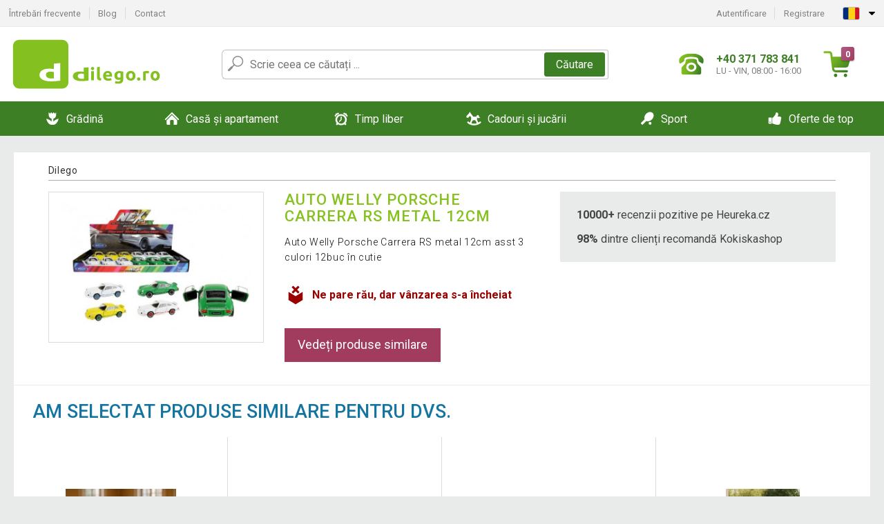

--- FILE ---
content_type: text/html; charset=UTF-8
request_url: https://www.dilego.ro/auto-welly-porsche-carrera-rs-metal-12cm-P67158/
body_size: 12166
content:
<!DOCTYPE html>
<html lang="ro" prefix="og: http://ogp.me/ns#">
<head>

    <meta http-equiv="content-type" content="text/html; charset=utf-8">
    <meta name="viewport" content="width=device-width,initial-scale=1.0"/>

    <title>Dilego.ro - centrul meu de cumpărături pe internet</title>

    <link rel="preconnect" href="https://www.googletagmanager.com">
    <link rel="preconnect" href="https://fonts.gstatic.com">
    
        <script type="text/javascript">
            WebFontConfig = {
                google: {families: ['Roboto:ital,wght@0,300;0,400;0,500;0,700;1,300;1,400;1,500;1,700&display=swap']}
            };
            (function () {
                var wf = document.createElement('script');
                wf.src = 'https://ajax.googleapis.com/ajax/libs/webfont/1.6.26/webfont.js';
                wf.type = 'text/javascript';
                wf.async = 'true';
                var s = document.getElementsByTagName('script')[0];
                s.parentNode.insertBefore(wf, s);
            })();
        </script>
    

    
    
        
            <meta name="robots" content="index, follow"/>
        
    
    
        <meta name="description" content="Centru comercial pe internet cu o gamă largă de produse pentru sport,outdoor, grădină și locuințe. Produse de calitate la un preț rezonabil." />
    
        <meta name="keywords" content="mobilier de grădină, biliard, fotbal, corturi de grădină, fitness, poker, sport, unelte" /> 
    
    <!-- css -->
    <link type="text/css" rel="stylesheet" href="https://www.dilego.ro/public/cache/style.min_20250915093314.css" />

    


    <!-- Google Tag Manager -->

    <script>
        //Pro případ, že nějaká třetí straan umí ukládat data pouze do dataLayer, ale my chceme mít data i v gtmDataLayer
        window.dataLayer = window.dataLayer || [];
        window.gtmDataLayer = window.gtmDataLayer || [];

        // Předtím než vložíte data do dataLayer, přidejte je i do gtmDataLayer
        const originalPush = window.dataLayer.push;
        window.dataLayer.push = function() {

            // Push dat do dataLayer
            originalPush.apply(window.dataLayer, arguments);

            // Push stejných dat do gtmDataLayer
            window.gtmDataLayer.push.apply(window.gtmDataLayer, arguments);
        };
    </script>



    <script>
    (function (w, d, s, l, i) {
    w[l] = w[l] || [];
    w[l].push({'gtm.start':
                        new Date().getTime(), event: 'gtm.js'});
            var f = d.getElementsByTagName(s)[0],
                    j = d.createElement(s), dl = l != 'dataLayer' ? '&l=' + l : '';
            j.async = true;
            j.src =
                    'https://www.googletagmanager.com/gtm.js?id=' + i + dl;
            f.parentNode.insertBefore(j, f);
        })(window, document, 'script', 'gtmDataLayer', 'GTM-WHG7D96');

    </script>

<!-- End Google Tag Manager -->    
    
        <link rel="apple-touch-icon" sizes="180x180"
          href="https://www.dilego.ro/public/favicon/apple-touch-icon.png"/>
    <link rel="icon" type="image/png" sizes="32x32"
          href="https://www.dilego.ro/public/favicon/favicon-32x32.png"/>
    <link rel="icon" type="image/png" sizes="16x16"
          href="https://www.dilego.ro/public/favicon/favicon-16x16.png"/>
    <link rel="manifest" href="https://www.dilego.ro/public/favicon/site.webmanifest"/>
    <link rel="shortcut icon" href="https://www.dilego.ro/public/favicon/favicon.ico"/>
    <meta name="msapplication-TileColor" content="#da532c"/>
    <meta name="msapplication-config" content="https://www.dilego.ro/public/favicon/browserconfig.xml"/>
    <meta name="theme-color" content="#ffffff"/>


    </head>

<body >

    <div id="main-container" data-txt-currency="RON" data-txt-pcs="buc." data-base-url="https://www.dilego.ro/auto-welly-porsche-carrera-rs-metal-12cm-P67158/"
         data-is-bot="0">
        <div class="wrapp">

        </div>
    </div>



    
<div class="header__overlay"></div>




<header class="header ">
        
<div class="top-bar__wrapper">
    <div class="top-bar">
        <div class="top-bar__section--left">
                        
                <nav class="top-bar__menu-box">
    <a class="top-bar__menu-link" href="https://www.dilego.ro/intrebari-si-raspunsuri-frecvente/">Întrebări frecvente</a>
    <a class="top-bar__menu-link" href="https://www.dilego.ro/blog/">Blog</a>
        <a class="top-bar__menu-link" href="https://www.dilego.ro/contact/">Contact </a>
</nav>            
        </div>
        <div class="top-bar__section--right">
            
                <div class="top-bar__user-box" id="snippet-front-login-head">
                    <nav class="top-bar__menu-box">
                <a class="top-bar__menu-link" href="https://www.dilego.ro/autentificare/">Autentificare</a>
                <a class="top-bar__menu-link" href="https://www.dilego.ro/inregistrare/">Registrare</a>
            </nav>
            </div>

                        
                


            
    <div class="top-bar__lang-box top-dropdown__box noselect">
        <div class="top-dropdown__background-shadow"></div>
                <div class="top-dropdown__btn">
            <div class="top-dropdown__icon-box top-dropdown__icon-box--lang">
                <img class="top-dropdown__icon top-dropdown__icon--lang"  src="https://www.dilego.ro/public/images/template-images/lang-flags/ro.svg"/>
            </div>
            <div class="top-dropdown__arrow-box">
                <img class="top-dropdown__arrow" src="https://www.dilego.ro/public/images/template-images/top-bar/top-dropdown__arrow.svg">
            </div>
        </div>
                <div class="top-dropdown__content top-dropdown__content--right">
                                                                                                                                                                <a class="top-dropdown__item" href="https://www.dilego.cz">
                        <div class="top-dropdown__icon-box top-dropdown__icon-box--lang">
                            <img class="top-dropdown__icon top-dropdown__icon--lang"    src="https://www.dilego.ro/public/images/template-images/lang-flags/cz.svg"/>
                        </div>
                        <div class="top-dropdown__label">dilego<strong>.cz</strong></div>
                    </a>
                                                                <a class="top-dropdown__item" href="https://www.dilego.sk">
                        <div class="top-dropdown__icon-box top-dropdown__icon-box--lang">
                            <img class="top-dropdown__icon top-dropdown__icon--lang"    src="https://www.dilego.ro/public/images/template-images/lang-flags/sk.svg"/>
                        </div>
                        <div class="top-dropdown__label">dilego<strong>.sk</strong></div>
                    </a>
                                                                <a class="top-dropdown__item" href="https://www.dilego.pl">
                        <div class="top-dropdown__icon-box top-dropdown__icon-box--lang">
                            <img class="top-dropdown__icon top-dropdown__icon--lang"    src="https://www.dilego.ro/public/images/template-images/lang-flags/pl.svg"/>
                        </div>
                        <div class="top-dropdown__label">dilego<strong>.pl</strong></div>
                    </a>
                                                                <a class="top-dropdown__item" href="https://www.idilego.hu">
                        <div class="top-dropdown__icon-box top-dropdown__icon-box--lang">
                            <img class="top-dropdown__icon top-dropdown__icon--lang"    src="https://www.dilego.ro/public/images/template-images/lang-flags/hu.svg"/>
                        </div>
                        <div class="top-dropdown__label">iDilego<strong>.hu</strong></div>
                    </a>
                                                                                                                                                                                                                                                                                                                                                        </div>
    </div>
            
        </div>
    </div>
</div>    
    <div class="header__main-wrapper">

                <div class="header__logo-wrapper">
            <a href="https://www.dilego.ro/"><img alt="Dilego.ro"
                                                       src="https://www.dilego.ro/public/images/template-images/header/main-logo.svg?v=2"></a>
        </div>
        
                
            <div class="header-search">        
    <form class="header-search__input-container" method="get" action="https://www.dilego.ro/cautare/">
        <input id="main-search-inputfield" name="search" autocomplete="off" data-type="3"  class="header-search__input" placeholder="Scrie ceea ce căutați ..." type="text" data-url="https://www.dilego.ro/frontend/products/front-autocomplete/suggest/" /> 
        <div class="header-search__reset-btn-wrapper">
            <div class="header-search__reset-btn">
                <img src="https://www.dilego.ro/public/images/template-images/global/white-cross.svg">
            </div>
        </div>
        <div class="header-search__search-btn-wrapper">
            <button class="header-search__search-btn">Căutare</button>
        </div>
        <img class="header-search__search-icon" src="https://www.dilego.ro/public/images/template-images/header/search-icon.svg">
        <div class="header-search__spinner-wrapper">
            <div class="header-search__spinner">
            </div>
        </div>
    </form>  
    <div id="snippet-search-result" class="header-search__result-wrapper">
    </div>
</div>
        
        
        <div class="header__right-side">
                        <a href="tel: +40 371 783 841" class="header__hotline-container">
                <div class="header__hotline-icon-container">
                    <img class="header__hotline-icon"
                         src="https://www.dilego.ro/public/images/template-images/header/hotline-icon.svg">
                </div>
                <div class="header__hotline-info-container">
                    <div class="header__hotline-phone">
                        +40 371 783 841
                    </div>
                    <div class="header__hotline-availability">
                         LU - VIN, 08:00 - 16:00
                    </div>
                </div>
            </a>
            
                        <div class="header__cart-overlay">
            </div>
            
                                <div id="snippet-front-basket-head"
                     class="header__cart-container header__cart-container--empty"
                     data-empty-class='header__cart-container--empty'>
                        <a class="header__cart-link" href="https://www.dilego.ro/cos/produse/">
        <div class="header__cart-icon-container">
            <img class="header__cart-icon" src="https://www.dilego.ro/public/images/template-images/header/cart-icon.svg">

            <div class="header__cart-quantity-badge">
                <div>0</div>
            </div>
            
        </div>
        <div class="header__cart-info-container">
                    </div>
    </a>
    <div class="header__cart-content-container">
        <div class="header__cart-items-container">
                    </div>
        <a href="https://www.dilego.ro/cos/produse/" class="header__cart-goto">
            Du-te la coș
        </a>
    </div>
                </div>
            
            

                        
                <div class="header__menu-trigger collapser__trigger" data-target-id="#mainmenu">
                    <div class="header__menu-trigger-lines-container">
                        <div class="header__menu-trigger-line">
                        </div>
                        <div class="header__menu-trigger-line">
                        </div>
                        <div class="header__menu-trigger-line">
                        </div>
                    </div>
                    <div class="header__menu-trigger-text">
                        Menu
                    </div>
                </div>
            
            
        </div>
    </div>
</header>


    
<nav class="mainmenu mainmenu--mobile collapser collapser__content" id="mainmenu">
    <ul class="mainmenu__list">
                                    <li class="mainmenu__item mainmenu__item--parent collapser">
                    <a class="mainmenu__link" href="https://www.dilego.ro/gradina-C18361/">

                                                                            
                                                                            
                        
                                                <div class="mainmenu__link-icon-box">
                            <img class="mainmenu__link-icon" src="https://www.dilego.ro/public/images/template-images/mainmenu/mainmenu__icon-1.svg?v=1?v=3">
                        </div>
                                                <span class="mainmenu__link-name">Grădină</span>
                                                <div class="mainmenu__link-trigger collapser__trigger">
                            <div class="mainmenu__link-trigger-lines-container">
                                <div class="mainmenu__link-trigger-line">
                                </div>
                                <div class="mainmenu__link-trigger-line">
                                </div>
                            </div>
                        </div>
                                            </a>

                                            <div class="mainmenu__submenu collapser__content ">
                            <div class="mainmenu__submenu-title">
                                Grădină
                            </div>
                            <ul class="mainmenu__sublist">
                                                                                                    <li class="mainmenu__subitem">
                                        <a href="https://www.dilego.ro/gradina/mobila-de-gradina-C18362/" class="mainmenu__sublink">
                                                                                            <div class="mainmenu__subimage-box">
                                                    <img class="main-menu__category-img global-lazy-image" data-src="https://img.dilego.ro/c/1631772422-276661.png" alt="Mobilă de grădină">
                                                </div>
                                                                                        Mobilă de grădină
                                        </a>
                                    </li>
                                                                    <li class="mainmenu__subitem">
                                        <a href="https://www.dilego.ro/gradina/gratare-si-seminee-C18415/" class="mainmenu__sublink">
                                                                                            <div class="mainmenu__subimage-box">
                                                    <img class="main-menu__category-img global-lazy-image" data-src="https://img.dilego.ro/c/1631772423-680122.png" alt="Grătare și șeminee">
                                                </div>
                                                                                        Grătare și șeminee
                                        </a>
                                    </li>
                                                                    <li class="mainmenu__subitem">
                                        <a href="https://www.dilego.ro/gradina/fantani-C18449/" class="mainmenu__sublink">
                                                                                            <div class="mainmenu__subimage-box">
                                                    <img class="main-menu__category-img global-lazy-image" data-src="https://img.dilego.ro/c/1631772423-487230.png" alt="Fântâni">
                                                </div>
                                                                                        Fântâni
                                        </a>
                                    </li>
                                                                    <li class="mainmenu__subitem">
                                        <a href="https://www.dilego.ro/gradina/solarii-C18452/" class="mainmenu__sublink">
                                                                                            <div class="mainmenu__subimage-box">
                                                    <img class="main-menu__category-img global-lazy-image" data-src="https://img.dilego.ro/c/1631772423-740905.png" alt="Solarii">
                                                </div>
                                                                                        Solarii
                                        </a>
                                    </li>
                                                                    <li class="mainmenu__subitem">
                                        <a href="https://www.dilego.ro/gradina/sere-C18453/" class="mainmenu__sublink">
                                                                                            <div class="mainmenu__subimage-box">
                                                    <img class="main-menu__category-img global-lazy-image" data-src="https://img.dilego.ro/c/1631772423-100981.png" alt="Sere">
                                                </div>
                                                                                        Sere
                                        </a>
                                    </li>
                                                                    <li class="mainmenu__subitem">
                                        <a href="https://www.dilego.ro/gradina/garduri-si-protectii-C18458/" class="mainmenu__sublink">
                                                                                            <div class="mainmenu__subimage-box">
                                                    <img class="main-menu__category-img global-lazy-image" data-src="https://img.dilego.ro/c/1631772423-843304.png" alt="Garduri și protecții">
                                                </div>
                                                                                        Garduri și protecții
                                        </a>
                                    </li>
                                                                    <li class="mainmenu__subitem">
                                        <a href="https://www.dilego.ro/gradina/gresie-mozaicuri-C18462/" class="mainmenu__sublink">
                                                                                            <div class="mainmenu__subimage-box">
                                                    <img class="main-menu__category-img global-lazy-image" data-src="https://img.dilego.ro/c/1631772423-847382.png" alt="Gresie, mozaicuri">
                                                </div>
                                                                                        Gresie, mozaicuri
                                        </a>
                                    </li>
                                                                    <li class="mainmenu__subitem">
                                        <a href="https://www.dilego.ro/gradina/copertine-C18474/" class="mainmenu__sublink">
                                                                                            <div class="mainmenu__subimage-box">
                                                    <img class="main-menu__category-img global-lazy-image" data-src="https://img.dilego.ro/c/1631772423-376028.png" alt="Copertine">
                                                </div>
                                                                                        Copertine
                                        </a>
                                    </li>
                                                                    <li class="mainmenu__subitem">
                                        <a href="https://www.dilego.ro/gradina/umbrele-de-soare-C18475/" class="mainmenu__sublink">
                                                                                            <div class="mainmenu__subimage-box">
                                                    <img class="main-menu__category-img global-lazy-image" data-src="https://img.dilego.ro/c/1631772423-556018.png" alt="Umbrele de soare">
                                                </div>
                                                                                        Umbrele de soare
                                        </a>
                                    </li>
                                                                    <li class="mainmenu__subitem">
                                        <a href="https://www.dilego.ro/gradina/corturi-gradina-pentru-petrecere-C18487/" class="mainmenu__sublink">
                                                                                            <div class="mainmenu__subimage-box">
                                                    <img class="main-menu__category-img global-lazy-image" data-src="https://img.dilego.ro/c/1631772424-34669.png" alt="Corturi grădină pentru petrecere">
                                                </div>
                                                                                        Corturi grădină pentru petrecere
                                        </a>
                                    </li>
                                                                    <li class="mainmenu__subitem">
                                        <a href="https://www.dilego.ro/gradina/decoratiuni-de-gradina-C18536/" class="mainmenu__sublink">
                                                                                            <div class="mainmenu__subimage-box">
                                                    <img class="main-menu__category-img global-lazy-image" data-src="https://img.dilego.ro/c/1631772424-157382.png" alt="Decorațiuni de grădină">
                                                </div>
                                                                                        Decorațiuni de grădină
                                        </a>
                                    </li>
                                                                    <li class="mainmenu__subitem">
                                        <a href="https://www.dilego.ro/gradina/iluminat-de-gradina-C18560/" class="mainmenu__sublink">
                                                                                            <div class="mainmenu__subimage-box">
                                                    <img class="main-menu__category-img global-lazy-image" data-src="https://img.dilego.ro/c/1631772424-393567.png" alt="Iluminat de grădină">
                                                </div>
                                                                                        Iluminat de grădină
                                        </a>
                                    </li>
                                                                    <li class="mainmenu__subitem">
                                        <a href="https://www.dilego.ro/gradina/tehnica-de-gradina-C18579/" class="mainmenu__sublink">
                                                                                            <div class="mainmenu__subimage-box">
                                                    <img class="main-menu__category-img global-lazy-image" data-src="https://img.dilego.ro/c/1631772424-795476.png" alt="Tehnică de grădină">
                                                </div>
                                                                                        Tehnică de grădină
                                        </a>
                                    </li>
                                                                    <li class="mainmenu__subitem">
                                        <a href="https://www.dilego.ro/gradina/unelte-de-gradinarit-C18610/" class="mainmenu__sublink">
                                                                                            <div class="mainmenu__subimage-box">
                                                    <img class="main-menu__category-img global-lazy-image" data-src="https://img.dilego.ro/c/1631772425-554445.jpg" alt="Unelte de grădinărit">
                                                </div>
                                                                                        Unelte de grădinărit
                                        </a>
                                    </li>
                                                                    <li class="mainmenu__subitem">
                                        <a href="https://www.dilego.ro/gradina/scule-si-unelte-constructii-C18634/" class="mainmenu__sublink">
                                                                                            <div class="mainmenu__subimage-box">
                                                    <img class="main-menu__category-img global-lazy-image" data-src="https://img.dilego.ro/c/1631772425-425801.png" alt="Scule și unelte construcții">
                                                </div>
                                                                                        Scule și unelte construcții
                                        </a>
                                    </li>
                                                                    <li class="mainmenu__subitem">
                                        <a href="https://www.dilego.ro/gradina/casute-de-gradina-C18723/" class="mainmenu__sublink">
                                                                                            <div class="mainmenu__subimage-box">
                                                    <img class="main-menu__category-img global-lazy-image" data-src="https://img.dilego.ro/c/1631772426-887362.png" alt="Căsuțe de grădină">
                                                </div>
                                                                                        Căsuțe de grădină
                                        </a>
                                    </li>
                                                            </ul>
                        </div>
                                    </li>
                                                <li class="mainmenu__item mainmenu__item--parent collapser">
                    <a class="mainmenu__link" href="https://www.dilego.ro/casa-si-apartament-C18730/">

                                                                            
                                                                            
                        
                                                <div class="mainmenu__link-icon-box">
                            <img class="mainmenu__link-icon" src="https://www.dilego.ro/public/images/template-images/mainmenu/mainmenu__icon-2.svg?v=1?v=3">
                        </div>
                                                <span class="mainmenu__link-name">Casă și apartament</span>
                                                <div class="mainmenu__link-trigger collapser__trigger">
                            <div class="mainmenu__link-trigger-lines-container">
                                <div class="mainmenu__link-trigger-line">
                                </div>
                                <div class="mainmenu__link-trigger-line">
                                </div>
                            </div>
                        </div>
                                            </a>

                                            <div class="mainmenu__submenu collapser__content ">
                            <div class="mainmenu__submenu-title">
                                Casă și apartament
                            </div>
                            <ul class="mainmenu__sublist">
                                                                                                    <li class="mainmenu__subitem">
                                        <a href="https://www.dilego.ro/casa-si-apartament/birou-C18731/" class="mainmenu__sublink">
                                                                                            <div class="mainmenu__subimage-box">
                                                    <img class="main-menu__category-img global-lazy-image" data-src="https://img.dilego.ro/c/1631772426-259238.png" alt="Birou">
                                                </div>
                                                                                        Birou
                                        </a>
                                    </li>
                                                                    <li class="mainmenu__subitem">
                                        <a href="https://www.dilego.ro/casa-si-apartament/baie-C18753/" class="mainmenu__sublink">
                                                                                            <div class="mainmenu__subimage-box">
                                                    <img class="main-menu__category-img global-lazy-image" data-src="https://img.dilego.ro/c/1631772427-778293.jpg" alt="Baie">
                                                </div>
                                                                                        Baie
                                        </a>
                                    </li>
                                                                    <li class="mainmenu__subitem">
                                        <a href="https://www.dilego.ro/casa-si-apartament/pentru-bucatarie-C18763/" class="mainmenu__sublink">
                                                                                            <div class="mainmenu__subimage-box">
                                                    <img class="main-menu__category-img global-lazy-image" data-src="https://img.dilego.ro/c/1631772427-132777.png" alt="Pentru bucătărie">
                                                </div>
                                                                                        Pentru bucătărie
                                        </a>
                                    </li>
                                                                    <li class="mainmenu__subitem">
                                        <a href="https://www.dilego.ro/casa-si-apartament/dormitor-C18806/" class="mainmenu__sublink">
                                                                                            <div class="mainmenu__subimage-box">
                                                    <img class="main-menu__category-img global-lazy-image" data-src="https://img.dilego.ro/c/1631772427-616570.jpg" alt="Dormitor">
                                                </div>
                                                                                        Dormitor
                                        </a>
                                    </li>
                                                                    <li class="mainmenu__subitem">
                                        <a href="https://www.dilego.ro/casa-si-apartament/living-C18834/" class="mainmenu__sublink">
                                                                                            <div class="mainmenu__subimage-box">
                                                    <img class="main-menu__category-img global-lazy-image" data-src="https://img.dilego.ro/c/1631772428-898303.png" alt="Living">
                                                </div>
                                                                                        Living
                                        </a>
                                    </li>
                                                                    <li class="mainmenu__subitem">
                                        <a href="https://www.dilego.ro/casa-si-apartament/camera-copiilor-C18844/" class="mainmenu__sublink">
                                                                                            <div class="mainmenu__subimage-box">
                                                    <img class="main-menu__category-img global-lazy-image" data-src="https://img.dilego.ro/c/1631772428-565937.jpg" alt="Camera copiilor">
                                                </div>
                                                                                        Camera copiilor
                                        </a>
                                    </li>
                                                                    <li class="mainmenu__subitem">
                                        <a href="https://www.dilego.ro/casa-si-apartament/decoratiuni-locuinta-C18854/" class="mainmenu__sublink">
                                                                                            <div class="mainmenu__subimage-box">
                                                    <img class="main-menu__category-img global-lazy-image" data-src="https://img.dilego.ro/c/1631772428-746491.png" alt="Decorațiuni locuință">
                                                </div>
                                                                                        Decorațiuni locuință
                                        </a>
                                    </li>
                                                                    <li class="mainmenu__subitem">
                                        <a href="https://www.dilego.ro/casa-si-apartament/electrocasnice-C18883/" class="mainmenu__sublink">
                                                                                            <div class="mainmenu__subimage-box">
                                                    <img class="main-menu__category-img global-lazy-image" data-src="https://img.dilego.ro/c/1631772428-70973.png" alt="Electrocasnice">
                                                </div>
                                                                                        Electrocasnice
                                        </a>
                                    </li>
                                                                    <li class="mainmenu__subitem">
                                        <a href="https://www.dilego.ro/casa-si-apartament/mobila-C19097/" class="mainmenu__sublink">
                                                                                            <div class="mainmenu__subimage-box">
                                                    <img class="main-menu__category-img global-lazy-image" data-src="https://img.dilego.ro/c/1631772430-606363.jpg" alt="Mobilă">
                                                </div>
                                                                                        Mobilă
                                        </a>
                                    </li>
                                                                    <li class="mainmenu__subitem">
                                        <a href="https://www.dilego.ro/casa-si-apartament/suporturi-perete-pentru-televizor-C19160/" class="mainmenu__sublink">
                                                                                            <div class="mainmenu__subimage-box">
                                                    <img class="main-menu__category-img global-lazy-image" data-src="https://img.dilego.ro/c/1631772431-888599.png" alt="Suporturi perete pentru televizor">
                                                </div>
                                                                                        Suporturi perete pentru televizor
                                        </a>
                                    </li>
                                                                    <li class="mainmenu__subitem">
                                        <a href="https://www.dilego.ro/casa-si-apartament/animale-de-companie-C19167/" class="mainmenu__sublink">
                                                                                            <div class="mainmenu__subimage-box">
                                                    <img class="main-menu__category-img global-lazy-image" data-src="https://img.dilego.ro/c/1631772431-91594.jpg" alt="Animale de companie">
                                                </div>
                                                                                        Animale de companie
                                        </a>
                                    </li>
                                                                    <li class="mainmenu__subitem">
                                        <a href="https://www.dilego.ro/casa-si-apartament/lavoare-de-piatra-C19172/" class="mainmenu__sublink">
                                                                                            <div class="mainmenu__subimage-box">
                                                    <img class="main-menu__category-img global-lazy-image" data-src="https://img.dilego.ro/c/1631772431-896145.png" alt="Lavoare de piatră">
                                                </div>
                                                                                        Lavoare de piatră
                                        </a>
                                    </li>
                                                                    <li class="mainmenu__subitem">
                                        <a href="https://www.dilego.ro/casa-si-apartament/mozaicuri-placi-C19173/" class="mainmenu__sublink">
                                                                                            <div class="mainmenu__subimage-box">
                                                    <img class="main-menu__category-img global-lazy-image" data-src="https://img.dilego.ro/c/1631772431-13199.png" alt="Mozaicuri, plăci">
                                                </div>
                                                                                        Mozaicuri, plăci
                                        </a>
                                    </li>
                                                                    <li class="mainmenu__subitem">
                                        <a href="https://www.dilego.ro/casa-si-apartament/podele-C19179/" class="mainmenu__sublink">
                                                                                            <div class="mainmenu__subimage-box">
                                                    <img class="main-menu__category-img global-lazy-image" data-src="https://img.dilego.ro/c/1631772431-280425.jpg" alt="Podele">
                                                </div>
                                                                                        Podele
                                        </a>
                                    </li>
                                                                    <li class="mainmenu__subitem">
                                        <a href="https://www.dilego.ro/casa-si-apartament/curatenie-C19185/" class="mainmenu__sublink">
                                                                                            <div class="mainmenu__subimage-box">
                                                    <img class="main-menu__category-img global-lazy-image" data-src="https://img.dilego.ro/c/1631772431-151137.jpg" alt="Curățenie">
                                                </div>
                                                                                        Curățenie
                                        </a>
                                    </li>
                                                                    <li class="mainmenu__subitem">
                                        <a href="https://www.dilego.ro/casa-si-apartament/cutii-si-cosuri-de-depozitare-C19207/" class="mainmenu__sublink">
                                                                                            <div class="mainmenu__subimage-box">
                                                    <img class="main-menu__category-img global-lazy-image" data-src="https://img.dilego.ro/c/1631772432-479.jpg" alt="Cutii și coșuri de depozitare">
                                                </div>
                                                                                        Cutii și coșuri de depozitare
                                        </a>
                                    </li>
                                                                    <li class="mainmenu__subitem">
                                        <a href="https://www.dilego.ro/casa-si-apartament/craciun-C19221/" class="mainmenu__sublink">
                                                                                            <div class="mainmenu__subimage-box">
                                                    <img class="main-menu__category-img global-lazy-image" data-src="https://img.dilego.ro/c/1631772432-313001.png" alt="Crăciun">
                                                </div>
                                                                                        Crăciun
                                        </a>
                                    </li>
                                                            </ul>
                        </div>
                                    </li>
                                                <li class="mainmenu__item mainmenu__item--parent collapser">
                    <a class="mainmenu__link" href="https://www.dilego.ro/timp-liber-C19264/">

                                                                            
                                                                            
                        
                                                <div class="mainmenu__link-icon-box">
                            <img class="mainmenu__link-icon" src="https://www.dilego.ro/public/images/template-images/mainmenu/mainmenu__icon-3.svg?v=1?v=3">
                        </div>
                                                <span class="mainmenu__link-name">Timp liber</span>
                                                <div class="mainmenu__link-trigger collapser__trigger">
                            <div class="mainmenu__link-trigger-lines-container">
                                <div class="mainmenu__link-trigger-line">
                                </div>
                                <div class="mainmenu__link-trigger-line">
                                </div>
                            </div>
                        </div>
                                            </a>

                                            <div class="mainmenu__submenu collapser__content ">
                            <div class="mainmenu__submenu-title">
                                Timp liber
                            </div>
                            <ul class="mainmenu__sublist">
                                                                                                    <li class="mainmenu__subitem">
                                        <a href="https://www.dilego.ro/timp-liber/accesorii-auto-C19265/" class="mainmenu__sublink">
                                                                                            <div class="mainmenu__subimage-box">
                                                    <img class="main-menu__category-img global-lazy-image" data-src="https://img.dilego.ro/c/1631772432-863103.png" alt="Accesorii auto">
                                                </div>
                                                                                        Accesorii auto
                                        </a>
                                    </li>
                                                                    <li class="mainmenu__subitem">
                                        <a href="https://www.dilego.ro/timp-liber/camping-C19298/" class="mainmenu__sublink">
                                                                                            <div class="mainmenu__subimage-box">
                                                    <img class="main-menu__category-img global-lazy-image" data-src="https://img.dilego.ro/c/1631772433-838163.png" alt="Camping">
                                                </div>
                                                                                        Camping
                                        </a>
                                    </li>
                                                                    <li class="mainmenu__subitem">
                                        <a href="https://www.dilego.ro/timp-liber/relaxare-si-masaj-C19321/" class="mainmenu__sublink">
                                                                                            <div class="mainmenu__subimage-box">
                                                    <img class="main-menu__category-img global-lazy-image" data-src="https://img.dilego.ro/c/1631772433-935098.png" alt="Relaxare și masaj">
                                                </div>
                                                                                        Relaxare și masaj
                                        </a>
                                    </li>
                                                                    <li class="mainmenu__subitem">
                                        <a href="https://www.dilego.ro/timp-liber/biliard-C19331/" class="mainmenu__sublink">
                                                                                            <div class="mainmenu__subimage-box">
                                                    <img class="main-menu__category-img global-lazy-image" data-src="https://img.dilego.ro/c/1631772433-992230.png" alt="Biliard">
                                                </div>
                                                                                        Biliard
                                        </a>
                                    </li>
                                                                    <li class="mainmenu__subitem">
                                        <a href="https://www.dilego.ro/timp-liber/poker-C19342/" class="mainmenu__sublink">
                                                                                            <div class="mainmenu__subimage-box">
                                                    <img class="main-menu__category-img global-lazy-image" data-src="https://img.dilego.ro/c/1631772433-236305.png" alt="Poker">
                                                </div>
                                                                                        Poker
                                        </a>
                                    </li>
                                                                    <li class="mainmenu__subitem">
                                        <a href="https://www.dilego.ro/timp-liber/fotbal-de-masa-C19390/" class="mainmenu__sublink">
                                                                                            <div class="mainmenu__subimage-box">
                                                    <img class="main-menu__category-img global-lazy-image" data-src="https://img.dilego.ro/c/1631772434-776988.png" alt="Fotbal de masă">
                                                </div>
                                                                                        Fotbal de masă
                                        </a>
                                    </li>
                                                                    <li class="mainmenu__subitem">
                                        <a href="https://www.dilego.ro/timp-liber/jocuri-de-masa-C19402/" class="mainmenu__sublink">
                                                                                            <div class="mainmenu__subimage-box">
                                                    <img class="main-menu__category-img global-lazy-image" data-src="https://img.dilego.ro/c/1631772434-774277.png" alt="Jocuri de masă">
                                                </div>
                                                                                        Jocuri de masă
                                        </a>
                                    </li>
                                                                    <li class="mainmenu__subitem">
                                        <a href="https://www.dilego.ro/timp-liber/calatorii-C19403/" class="mainmenu__sublink">
                                                                                            <div class="mainmenu__subimage-box">
                                                    <img class="main-menu__category-img global-lazy-image" data-src="https://img.dilego.ro/c/1631772434-967024.jpg" alt="Călătorii">
                                                </div>
                                                                                        Călătorii
                                        </a>
                                    </li>
                                                                    <li class="mainmenu__subitem">
                                        <a href="https://www.dilego.ro/timp-liber/instrumente-muzicale-C19418/" class="mainmenu__sublink">
                                                                                            <div class="mainmenu__subimage-box">
                                                    <img class="main-menu__category-img global-lazy-image" data-src="https://img.dilego.ro/c/1631772434-865360.png" alt="Instrumente muzicale">
                                                </div>
                                                                                        Instrumente muzicale
                                        </a>
                                    </li>
                                                                    <li class="mainmenu__subitem">
                                        <a href="https://www.dilego.ro/timp-liber/petreceri-si-sarbatori-C19422/" class="mainmenu__sublink">
                                                                                            <div class="mainmenu__subimage-box">
                                                    <img class="main-menu__category-img global-lazy-image" data-src="https://img.dilego.ro/c/1631772434-463051.jpg" alt="Petreceri și sărbători">
                                                </div>
                                                                                        Petreceri și sărbători
                                        </a>
                                    </li>
                                                            </ul>
                        </div>
                                    </li>
                                                <li class="mainmenu__item mainmenu__item--parent collapser">
                    <a class="mainmenu__link" href="https://www.dilego.ro/cadouri-si-jucarii-C19430/">

                                                                            
                                                                            
                        
                                                <div class="mainmenu__link-icon-box">
                            <img class="mainmenu__link-icon" src="https://www.dilego.ro/public/images/template-images/mainmenu/mainmenu__icon-4.svg?v=1?v=3">
                        </div>
                                                <span class="mainmenu__link-name">Cadouri și jucării</span>
                                                <div class="mainmenu__link-trigger collapser__trigger">
                            <div class="mainmenu__link-trigger-lines-container">
                                <div class="mainmenu__link-trigger-line">
                                </div>
                                <div class="mainmenu__link-trigger-line">
                                </div>
                            </div>
                        </div>
                                            </a>

                                            <div class="mainmenu__submenu collapser__content mainmenu__submenu--right-align">
                            <div class="mainmenu__submenu-title">
                                Cadouri și jucării
                            </div>
                            <ul class="mainmenu__sublist">
                                                                                                    <li class="mainmenu__subitem">
                                        <a href="https://www.dilego.ro/cadouri-si-jucarii/jucarii-pentru-fete-C19431/" class="mainmenu__sublink">
                                                                                            <div class="mainmenu__subimage-box">
                                                    <img class="main-menu__category-img global-lazy-image" data-src="https://img.dilego.ro/c/1631772435-345679.png" alt="Jucării pentru fete">
                                                </div>
                                                                                        Jucării pentru fete
                                        </a>
                                    </li>
                                                                    <li class="mainmenu__subitem">
                                        <a href="https://www.dilego.ro/cadouri-si-jucarii/jucarii-bebelusi-C19459/" class="mainmenu__sublink">
                                                                                            <div class="mainmenu__subimage-box">
                                                    <img class="main-menu__category-img global-lazy-image" data-src="https://img.dilego.ro/c/1631772435-962891.jpg" alt="Jucării bebeluși">
                                                </div>
                                                                                        Jucării bebeluși
                                        </a>
                                    </li>
                                                                    <li class="mainmenu__subitem">
                                        <a href="https://www.dilego.ro/cadouri-si-jucarii/jocuri-copii-C19481/" class="mainmenu__sublink">
                                                                                            <div class="mainmenu__subimage-box">
                                                    <img class="main-menu__category-img global-lazy-image" data-src="https://img.dilego.ro/c/1631772435-294222.png" alt="Jocuri copii">
                                                </div>
                                                                                        Jocuri copii
                                        </a>
                                    </li>
                                                                    <li class="mainmenu__subitem">
                                        <a href="https://www.dilego.ro/cadouri-si-jucarii/jucarii-exterior-C19548/" class="mainmenu__sublink">
                                                                                            <div class="mainmenu__subimage-box">
                                                    <img class="main-menu__category-img global-lazy-image" data-src="https://img.dilego.ro/c/1631772436-668634.png" alt="Jucării exterior">
                                                </div>
                                                                                        Jucării exterior
                                        </a>
                                    </li>
                                                                    <li class="mainmenu__subitem">
                                        <a href="https://www.dilego.ro/cadouri-si-jucarii/pasari-gadgeturi-C19579/" class="mainmenu__sublink">
                                                                                            <div class="mainmenu__subimage-box">
                                                    <img class="main-menu__category-img global-lazy-image" data-src="https://img.dilego.ro/c/1631772436-376164.jpg" alt="Păsări, gadgeturi">
                                                </div>
                                                                                        Păsări, gadgeturi
                                        </a>
                                    </li>
                                                                    <li class="mainmenu__subitem">
                                        <a href="https://www.dilego.ro/cadouri-si-jucarii/accesorii-de-uz-casnic-C19580/" class="mainmenu__sublink">
                                                                                            <div class="mainmenu__subimage-box">
                                                    <img class="main-menu__category-img global-lazy-image" data-src="https://img.dilego.ro/c/1631772436-181078.jpg" alt="Accesorii de uz casnic">
                                                </div>
                                                                                        Accesorii de uz casnic
                                        </a>
                                    </li>
                                                                    <li class="mainmenu__subitem">
                                        <a href="https://www.dilego.ro/cadouri-si-jucarii/cadouri-originale-C19587/" class="mainmenu__sublink">
                                                                                            <div class="mainmenu__subimage-box">
                                                    <img class="main-menu__category-img global-lazy-image" data-src="https://img.dilego.ro/c/1631772436-423895.jpg" alt="Cadouri originale ">
                                                </div>
                                                                                        Cadouri originale 
                                        </a>
                                    </li>
                                                                    <li class="mainmenu__subitem">
                                        <a href="https://www.dilego.ro/cadouri-si-jucarii/geek-obiecte-comice-C19601/" class="mainmenu__sublink">
                                                                                            <div class="mainmenu__subimage-box">
                                                    <img class="main-menu__category-img global-lazy-image" data-src="https://img.dilego.ro/c/1631772437-96480.jpg" alt="GEEK- obiecte comice">
                                                </div>
                                                                                        GEEK- obiecte comice
                                        </a>
                                    </li>
                                                            </ul>
                        </div>
                                    </li>
                                                <li class="mainmenu__item mainmenu__item--parent collapser">
                    <a class="mainmenu__link" href="https://www.dilego.ro/sport-C19603/">

                                                                            
                                                                            
                        
                                                <div class="mainmenu__link-icon-box">
                            <img class="mainmenu__link-icon" src="https://www.dilego.ro/public/images/template-images/mainmenu/mainmenu__icon-5.svg?v=1?v=3">
                        </div>
                                                <span class="mainmenu__link-name">Sport</span>
                                                <div class="mainmenu__link-trigger collapser__trigger">
                            <div class="mainmenu__link-trigger-lines-container">
                                <div class="mainmenu__link-trigger-line">
                                </div>
                                <div class="mainmenu__link-trigger-line">
                                </div>
                            </div>
                        </div>
                                            </a>

                                            <div class="mainmenu__submenu collapser__content mainmenu__submenu--right-align">
                            <div class="mainmenu__submenu-title">
                                Sport
                            </div>
                            <ul class="mainmenu__sublist">
                                                                                                    <li class="mainmenu__subitem">
                                        <a href="https://www.dilego.ro/sport/box-C19604/" class="mainmenu__sublink">
                                                                                            <div class="mainmenu__subimage-box">
                                                    <img class="main-menu__category-img global-lazy-image" data-src="https://img.dilego.ro/c/1631772437-879316.png" alt="Box">
                                                </div>
                                                                                        Box
                                        </a>
                                    </li>
                                                                    <li class="mainmenu__subitem">
                                        <a href="https://www.dilego.ro/sport/fitness-C19608/" class="mainmenu__sublink">
                                                                                            <div class="mainmenu__subimage-box">
                                                    <img class="main-menu__category-img global-lazy-image" data-src="https://img.dilego.ro/c/1631772437-597125.png" alt="Fitness">
                                                </div>
                                                                                        Fitness
                                        </a>
                                    </li>
                                                                    <li class="mainmenu__subitem">
                                        <a href="https://www.dilego.ro/sport/leagane-pentru-copii-C19655/" class="mainmenu__sublink">
                                                                                            <div class="mainmenu__subimage-box">
                                                    <img class="main-menu__category-img global-lazy-image" data-src="https://img.dilego.ro/c/1631772437-392343.png" alt="Leagăne pentru copii">
                                                </div>
                                                                                        Leagăne pentru copii
                                        </a>
                                    </li>
                                                                    <li class="mainmenu__subitem">
                                        <a href="https://www.dilego.ro/sport/jocuri-cu-mingea-C19674/" class="mainmenu__sublink">
                                                                                            <div class="mainmenu__subimage-box">
                                                    <img class="main-menu__category-img global-lazy-image" data-src="https://img.dilego.ro/c/1631772438-670986.png" alt="Jocuri cu mingea">
                                                </div>
                                                                                        Jocuri cu mingea
                                        </a>
                                    </li>
                                                                    <li class="mainmenu__subitem">
                                        <a href="https://www.dilego.ro/sport/sporturi-cu-racheta-C19701/" class="mainmenu__sublink">
                                                                                            <div class="mainmenu__subimage-box">
                                                    <img class="main-menu__category-img global-lazy-image" data-src="https://img.dilego.ro/c/1631772438-509999.png" alt="Sporturi cu rachetă">
                                                </div>
                                                                                        Sporturi cu rachetă
                                        </a>
                                    </li>
                                                                    <li class="mainmenu__subitem">
                                        <a href="https://www.dilego.ro/sport/trambuline-C19735/" class="mainmenu__sublink">
                                                                                            <div class="mainmenu__subimage-box">
                                                    <img class="main-menu__category-img global-lazy-image" data-src="https://img.dilego.ro/c/1631772438-743420.png" alt="Trambuline">
                                                </div>
                                                                                        Trambuline
                                        </a>
                                    </li>
                                                                    <li class="mainmenu__subitem">
                                        <a href="https://www.dilego.ro/sport/sporturi-acvatice-C19748/" class="mainmenu__sublink">
                                                                                            <div class="mainmenu__subimage-box">
                                                    <img class="main-menu__category-img global-lazy-image" data-src="https://img.dilego.ro/c/1631772439-530428.png" alt="Sporturi acvatice">
                                                </div>
                                                                                        Sporturi acvatice
                                        </a>
                                    </li>
                                                                    <li class="mainmenu__subitem">
                                        <a href="https://www.dilego.ro/sport/sporturi-de-iarna-C19775/" class="mainmenu__sublink">
                                                                                            <div class="mainmenu__subimage-box">
                                                    <img class="main-menu__category-img global-lazy-image" data-src="https://img.dilego.ro/c/1631772439-674258.png" alt="Sporturi de iarnă">
                                                </div>
                                                                                        Sporturi de iarnă
                                        </a>
                                    </li>
                                                            </ul>
                        </div>
                                    </li>
                                                <li class="mainmenu__item  collapser">
                    <a class="mainmenu__link" href="https://www.dilego.ro/oferte-de-top-C19263/">

                                                                            
                                                                            
                        
                                                <div class="mainmenu__link-icon-box">
                            <img class="mainmenu__link-icon" src="https://www.dilego.ro/public/images/template-images/mainmenu/mainmenu__icon-6.svg?v=1?v=3">
                        </div>
                                                <span class="mainmenu__link-name">Oferte de top</span>
                                            </a>

                                    </li>
                                                                
    </ul>
</nav>


            
        <div class="lay__wrap">
        <div class="detail__wrap detail__wrap--old-product">
            <ul class="bradcrumbs bradcrumbs--detail">
                <li class="bradcrumbs__point">
                    <a href="https://www.dilego.ro/">Dilego</a>
                </li>
                            </ul>

            <div class="old-product__layout">
                <div class="old-product__photo-column old-product__column">

                                        <div class="old-product__image-box">
                        <div class="old-product__ratio-holder">
                            <div class="old-product__image-wrapper">
                                                                    <img class="old-product__image" src="https://img.dilego.ro/p/34/67158/1563677470-719358-big.jpg">
                                                            </div>
                        </div>
                    </div>

                </div>
                <div class="old-product__info-layout">
                    <div class="old-product__info-column old-product__column">
                        <article class="detail__product">
    <h1 class="detail__title">
        Auto Welly Porsche Carrera RS metal 12cm
    </h1>
    <div class="detail__text">
        <p>Auto Welly Porsche Carrera RS metal 12cm asst 3 culori 12buc în cutie</p>
    </div>
    <div class="old-product__message-container">
        <img class="old-product__icon" src="https://www.dilego.ro/public/images/template-images/old-product/old-product-icon.svg" >    <div class="old-product__message">Ne pare rău, dar vânzarea s-a încheiat</div>
    </div>
    <div class="old-product__btn-wrapper">
        <a href="#" class="old-product__btn">
            Vedeți produse similare
        </a>
    </div>
</article>                    </div>
                    <div class="old-product__score-column old-product__column">
                        <div class="old-product__shop-info-container">
    <ul class="old-product__shop-info-item old-product__shop-info-panel">
        <li class="old-product__shop-info-point">
            <strong> 10000+ </strong> recenzii pozitive pe Heureka.cz
        </li>
        <li class="old-product__shop-info-point">
            <strong> 98% </strong> dintre clienți recomandă Kokiskashop
        </li>
    </ul>

            </div>                    </div>
                </div>
            </div>
        </div>
    </div>
        <section class="main-panel main-panel--old-related lazy-carousel-products old-product__related-items">
        <div class="main-panel__title-container">
            <h2 class="main-panel__title">Am selectat produse similare pentru dvs.</h2>
        </div>
        <div class="main-panel__content-container">
            <div class="carousel">
                <div class="carousel__items">
                    
                                                                                                            <div class="carousel__item">
                                <div class="product-thumbnail product-thumbnail--carousel">

                                                                        <a href="https://www.dilego.ro/scaun-de-congres-din-metal-monza-negru-P1145/">
                                        <div class="product-thumbnail__picture-box-ratio">
                                            <div class="product-thumbnail__picture-box box-placeholder">
                                                                                                <img class="product-thumbnail__picture global-lazy-image"
                                                     data-src="https://img.dilego.ro/p/43/1145/1764757197-765202-middle.jpg"
                                                     alt="Scaun de congres din metal MONZA- negru">
                                                <div class="product-flags">
        <div class="product-flags__half product-flags__half--left">
            </div>
            <div class="product-flags__half product-flags__half--right">
                                                
            </div>
</div>

                                            </div>
                                        </div>
                                    </a>

                                                                        <a href="https://www.dilego.ro/scaun-de-congres-din-metal-monza-negru-P1145/"
                                       class="product-thumbnail__title">
                                        Scaun de congres din metal MONZA- negru
                                    </a>

                                                                        <div class="product-thumbnail__price-btn-container">
        <div class="product-price-box product-price-box--thumbnail ">
            <div class="product-price-box__price">
        188,71 Lei
    </div>
    </div>

    <div class="product-thumbnail__add-to-cart-availability-container">
                <a href="Javascript:void(0)" class="product-thumbnail__detail-btn add-to-cart" data-show-upsell-modal="1" data-silent-pending="1" data-id="1145">
            În coș
        </a>
                <div class="product-thumbnail__availability">
                        în stoc
                        </div>
    </div>
</div>                                </div>
                            </div>
                                                                                                            <div class="carousel__item">
                                <div class="product-thumbnail product-thumbnail--carousel">

                                                                        <a href="https://www.dilego.ro/sezlong-de-gradina-metal-zwc-52-gri-P2913/">
                                        <div class="product-thumbnail__picture-box-ratio">
                                            <div class="product-thumbnail__picture-box box-placeholder">
                                                                                                <img class="product-thumbnail__picture global-lazy-image"
                                                     data-src="https://img.dilego.ro/p/8/2913/1684493134-208714-middle.jpg"
                                                     alt="Șezlong de grădină metal ZWC-52 gri">
                                                <div class="product-flags">
        <div class="product-flags__half product-flags__half--left">
            </div>
            <div class="product-flags__half product-flags__half--right">
                                                
            </div>
</div>

                                            </div>
                                        </div>
                                    </a>

                                                                        <a href="https://www.dilego.ro/sezlong-de-gradina-metal-zwc-52-gri-P2913/"
                                       class="product-thumbnail__title">
                                        Șezlong de grădină metal ZWC-52 gri
                                    </a>

                                                                        <div class="product-thumbnail__price-btn-container">
        <div class="product-price-box product-price-box--thumbnail ">
            <div class="product-price-box__price">
        466,99 Lei
    </div>
    </div>

    <div class="product-thumbnail__add-to-cart-availability-container">
                <a href="Javascript:void(0)" class="product-thumbnail__detail-btn add-to-cart" data-show-upsell-modal="1" data-silent-pending="1" data-id="2913">
            În coș
        </a>
                <div class="product-thumbnail__availability">
                        în stoc
                        </div>
    </div>
</div>                                </div>
                            </div>
                                                                                                            <div class="carousel__item">
                                <div class="product-thumbnail product-thumbnail--carousel">

                                                                        <a href="https://www.dilego.ro/umbrela-patrata-din-metal-visiniu-270-x-270-cm-P3880/">
                                        <div class="product-thumbnail__picture-box-ratio">
                                            <div class="product-thumbnail__picture-box box-placeholder">
                                                                                                <img class="product-thumbnail__picture global-lazy-image"
                                                     data-src="https://img.dilego.ro/p/8/3880/1747132026-393259-middle.png"
                                                     alt="Umbrela pătrată din metal - visiniu 270 x 270 cm">
                                                <div class="product-flags">
        <div class="product-flags__half product-flags__half--left">
            </div>
            <div class="product-flags__half product-flags__half--right">
                                                
            </div>
</div>

                                            </div>
                                        </div>
                                    </a>

                                                                        <a href="https://www.dilego.ro/umbrela-patrata-din-metal-visiniu-270-x-270-cm-P3880/"
                                       class="product-thumbnail__title">
                                        Umbrela pătrată din metal - visiniu 270 x 270 cm
                                    </a>

                                                                        <div class="product-thumbnail__price-btn-container">
        <div class="product-price-box product-price-box--thumbnail ">
            <div class="product-price-box__price">
        399,68 Lei
    </div>
    </div>

    <div class="product-thumbnail__add-to-cart-availability-container">
                <a href="Javascript:void(0)" class="product-thumbnail__detail-btn add-to-cart" data-show-upsell-modal="1" data-silent-pending="1" data-id="3880">
            În coș
        </a>
                <div class="product-thumbnail__availability">
                        în stoc
                        2&nbsp;buc.
            </div>
    </div>
</div>                                </div>
                            </div>
                                                                                                            <div class="carousel__item">
                                <div class="product-thumbnail product-thumbnail--carousel">

                                                                        <a href="https://www.dilego.ro/scaun-de-gradina-zwmc-31-metal-P7172/">
                                        <div class="product-thumbnail__picture-box-ratio">
                                            <div class="product-thumbnail__picture-box box-placeholder">
                                                                                                <img class="product-thumbnail__picture global-lazy-image"
                                                     data-src="https://img.dilego.ro/p/8/7172/1750768932-568565-middle.jpg"
                                                     alt="Scaun de grădină ZWMC-31 metal">
                                                <div class="product-flags">
        <div class="product-flags__half product-flags__half--left">
            </div>
            <div class="product-flags__half product-flags__half--right">
                                                
            </div>
</div>

                                            </div>
                                        </div>
                                    </a>

                                                                        <a href="https://www.dilego.ro/scaun-de-gradina-zwmc-31-metal-P7172/"
                                       class="product-thumbnail__title">
                                        Scaun de grădină ZWMC-31 metal
                                    </a>

                                                                        <div class="product-thumbnail__price-btn-container">
        <div class="product-price-box product-price-box--thumbnail ">
            <div class="product-price-box__price">
        235,60 Lei
    </div>
    </div>

    <div class="product-thumbnail__add-to-cart-availability-container">
                <a href="Javascript:void(0)" class="product-thumbnail__detail-btn add-to-cart" data-show-upsell-modal="1" data-silent-pending="1" data-id="7172">
            În coș
        </a>
                <div class="product-thumbnail__availability">
                        în stoc
                        </div>
    </div>
</div>                                </div>
                            </div>
                                                                                                            <div class="carousel__item">
                                <div class="product-thumbnail product-thumbnail--carousel">

                                                                        <a href="https://www.dilego.ro/scaun-de-gradina-din-metal-zwmc-19-P7173/">
                                        <div class="product-thumbnail__picture-box-ratio">
                                            <div class="product-thumbnail__picture-box box-placeholder">
                                                                                                <img class="product-thumbnail__picture global-lazy-image"
                                                     data-src="https://img.dilego.ro/p/8/7173/1589358313-375161-middle.jpg"
                                                     alt="Scaun de grădină din metal ZWMC-19">
                                                <div class="product-flags">
        <div class="product-flags__half product-flags__half--left">
            </div>
            <div class="product-flags__half product-flags__half--right">
                                                
            </div>
</div>

                                            </div>
                                        </div>
                                    </a>

                                                                        <a href="https://www.dilego.ro/scaun-de-gradina-din-metal-zwmc-19-P7173/"
                                       class="product-thumbnail__title">
                                        Scaun de grădină din metal ZWMC-19
                                    </a>

                                                                        <div class="product-thumbnail__price-btn-container">
        <div class="product-price-box product-price-box--thumbnail ">
            <div class="product-price-box__price">
        231,39 Lei
    </div>
    </div>

    <div class="product-thumbnail__add-to-cart-availability-container">
                <a href="Javascript:void(0)" class="product-thumbnail__detail-btn add-to-cart" data-show-upsell-modal="1" data-silent-pending="1" data-id="7173">
            În coș
        </a>
                <div class="product-thumbnail__availability">
                        în stoc
                        </div>
    </div>
</div>                                </div>
                            </div>
                                                                                                            <div class="carousel__item">
                                <div class="product-thumbnail product-thumbnail--carousel">

                                                                        <a href="https://www.dilego.ro/scaun-extensibil-din-metal-zwmc-38-P30172/">
                                        <div class="product-thumbnail__picture-box-ratio">
                                            <div class="product-thumbnail__picture-box box-placeholder">
                                                                                                <img class="product-thumbnail__picture global-lazy-image"
                                                     data-src="https://img.dilego.ro/p/8/30172/1470206672-656853-middle.jpg"
                                                     alt="Scaun extensibil din metal ZWMC - 38">
                                                <div class="product-flags">
        <div class="product-flags__half product-flags__half--left">
            </div>
            <div class="product-flags__half product-flags__half--right">
                                                
            </div>
</div>

                                            </div>
                                        </div>
                                    </a>

                                                                        <a href="https://www.dilego.ro/scaun-extensibil-din-metal-zwmc-38-P30172/"
                                       class="product-thumbnail__title">
                                        Scaun extensibil din metal ZWMC - 38
                                    </a>

                                                                        <div class="product-thumbnail__price-btn-container">
        <div class="product-price-box product-price-box--thumbnail ">
            <div class="product-price-box__price">
        454,37 Lei
    </div>
    </div>

    <div class="product-thumbnail__add-to-cart-availability-container">
                <a href="Javascript:void(0)" class="product-thumbnail__detail-btn add-to-cart" data-show-upsell-modal="1" data-silent-pending="1" data-id="30172">
            În coș
        </a>
                <div class="product-thumbnail__availability">
                        în stoc
                        </div>
    </div>
</div>                                </div>
                            </div>
                                                                                                            <div class="carousel__item">
                                <div class="product-thumbnail product-thumbnail--carousel">

                                                                        <a href="https://www.dilego.ro/sezlong-de-gradina-din-metal-zwmc-53-P30176/">
                                        <div class="product-thumbnail__picture-box-ratio">
                                            <div class="product-thumbnail__picture-box box-placeholder">
                                                                                                <img class="product-thumbnail__picture global-lazy-image"
                                                     data-src="https://img.dilego.ro/p/8/30176/1616069417-381481-middle.jpg"
                                                     alt="Șezlong de grădină din metal ZWMC-53">
                                                <div class="product-flags">
        <div class="product-flags__half product-flags__half--left">
            </div>
            <div class="product-flags__half product-flags__half--right">
                                                
            </div>
</div>

                                            </div>
                                        </div>
                                    </a>

                                                                        <a href="https://www.dilego.ro/sezlong-de-gradina-din-metal-zwmc-53-P30176/"
                                       class="product-thumbnail__title">
                                        Șezlong de grădină din metal ZWMC-53
                                    </a>

                                                                        <div class="product-thumbnail__price-btn-container">
        <div class="product-price-box product-price-box--thumbnail ">
            <div class="product-price-box__price">
        715,22 Lei
    </div>
    </div>

    <div class="product-thumbnail__add-to-cart-availability-container">
                <a href="Javascript:void(0)" class="product-thumbnail__detail-btn add-to-cart" data-show-upsell-modal="1" data-silent-pending="1" data-id="30176">
            În coș
        </a>
                <div class="product-thumbnail__availability">
                        în stoc
                        </div>
    </div>
</div>                                </div>
                            </div>
                                                                                                            <div class="carousel__item">
                                <div class="product-thumbnail product-thumbnail--carousel">

                                                                        <a href="https://www.dilego.ro/scaun-de-gradina-din-metal-zwmc-037-P54563/">
                                        <div class="product-thumbnail__picture-box-ratio">
                                            <div class="product-thumbnail__picture-box box-placeholder">
                                                                                                <img class="product-thumbnail__picture global-lazy-image"
                                                     data-src="https://img.dilego.ro/p/8/54563/1516619626-52722-middle.jpg"
                                                     alt="Scaun de grădină din metal ZWMC-037">
                                                <div class="product-flags">
        <div class="product-flags__half product-flags__half--left">
            </div>
            <div class="product-flags__half product-flags__half--right">
                                                
            </div>
</div>

                                            </div>
                                        </div>
                                    </a>

                                                                        <a href="https://www.dilego.ro/scaun-de-gradina-din-metal-zwmc-037-P54563/"
                                       class="product-thumbnail__title">
                                        Scaun de grădină din metal ZWMC-037
                                    </a>

                                                                        <div class="product-thumbnail__price-btn-container">
        <div class="product-price-box product-price-box--thumbnail ">
            <div class="product-price-box__price">
        311,33 Lei
    </div>
    </div>

    <div class="product-thumbnail__add-to-cart-availability-container">
                <a href="Javascript:void(0)" class="product-thumbnail__detail-btn add-to-cart" data-show-upsell-modal="1" data-silent-pending="1" data-id="54563">
            În coș
        </a>
                <div class="product-thumbnail__availability">
                        în stoc
                        </div>
    </div>
</div>                                </div>
                            </div>
                                                                                                            <div class="carousel__item">
                                <div class="product-thumbnail product-thumbnail--carousel">

                                                                        <a href="https://www.dilego.ro/brad-decorativ-de-craciun-din-metal-alb-25-led-uri-alb-c-P64264/">
                                        <div class="product-thumbnail__picture-box-ratio">
                                            <div class="product-thumbnail__picture-box box-placeholder">
                                                                                                <img class="product-thumbnail__picture global-lazy-image"
                                                     data-src="https://img.dilego.ro/p/1/64264/1599040822-997661-middle.jpg"
                                                     alt="Brad decorativ de Crăciun din metal - alb, 25 LED-uri, alb c">
                                                <div class="product-flags">
        <div class="product-flags__half product-flags__half--left">
            </div>
            <div class="product-flags__half product-flags__half--right">
                                                
            </div>
</div>

                                            </div>
                                        </div>
                                    </a>

                                                                        <a href="https://www.dilego.ro/brad-decorativ-de-craciun-din-metal-alb-25-led-uri-alb-c-P64264/"
                                       class="product-thumbnail__title">
                                        Brad decorativ de Crăciun din metal - alb, 25 LED-uri, alb c
                                    </a>

                                                                        <div class="product-thumbnail__price-btn-container">
        <div class="product-price-box product-price-box--thumbnail ">
            <div class="product-price-box__price">
        53,43 Lei
    </div>
    </div>

    <div class="product-thumbnail__add-to-cart-availability-container">
                <a href="Javascript:void(0)" class="product-thumbnail__detail-btn add-to-cart" data-show-upsell-modal="1" data-silent-pending="1" data-id="64264">
            În coș
        </a>
                <div class="product-thumbnail__availability">
                        în stoc
                        </div>
    </div>
</div>                                </div>
                            </div>
                                                                                                            <div class="carousel__item">
                                <div class="product-thumbnail product-thumbnail--carousel">

                                                                        <a href="https://www.dilego.ro/brad-decorativ-de-craciun-din-metal-negru-25-led-uri-alb-P67072/">
                                        <div class="product-thumbnail__picture-box-ratio">
                                            <div class="product-thumbnail__picture-box box-placeholder">
                                                                                                <img class="product-thumbnail__picture global-lazy-image"
                                                     data-src="https://img.dilego.ro/p/1/67072/1599040941-152159-middle.jpg"
                                                     alt="Brad decorativ de Crăciun din metal - negru, 25 LED-uri, alb">
                                                <div class="product-flags">
        <div class="product-flags__half product-flags__half--left">
            </div>
            <div class="product-flags__half product-flags__half--right">
                                                
            </div>
</div>

                                            </div>
                                        </div>
                                    </a>

                                                                        <a href="https://www.dilego.ro/brad-decorativ-de-craciun-din-metal-negru-25-led-uri-alb-P67072/"
                                       class="product-thumbnail__title">
                                        Brad decorativ de Crăciun din metal - negru, 25 LED-uri, alb
                                    </a>

                                                                        <div class="product-thumbnail__price-btn-container">
        <div class="product-price-box product-price-box--thumbnail ">
            <div class="product-price-box__price">
        53,43 Lei
    </div>
    </div>

    <div class="product-thumbnail__add-to-cart-availability-container">
                <a href="Javascript:void(0)" class="product-thumbnail__detail-btn add-to-cart" data-show-upsell-modal="1" data-silent-pending="1" data-id="67072">
            În coș
        </a>
                <div class="product-thumbnail__availability">
                        în stoc
                        </div>
    </div>
</div>                                </div>
                            </div>
                                                                                                            <div class="carousel__item">
                                <div class="product-thumbnail product-thumbnail--carousel">

                                                                        <a href="https://www.dilego.ro/amestec-de-iarna-auto-20-c-P68986/">
                                        <div class="product-thumbnail__picture-box-ratio">
                                            <div class="product-thumbnail__picture-box box-placeholder">
                                                                                                <img class="product-thumbnail__picture global-lazy-image"
                                                     data-src="https://img.dilego.ro/p/47/68986/1571667133-291561-middle.jpg"
                                                     alt="Amestec de iarnă auto - 20 ° C">
                                                <div class="product-flags">
        <div class="product-flags__half product-flags__half--left">
            </div>
            <div class="product-flags__half product-flags__half--right">
                                                
            </div>
</div>

                                            </div>
                                        </div>
                                    </a>

                                                                        <a href="https://www.dilego.ro/amestec-de-iarna-auto-20-c-P68986/"
                                       class="product-thumbnail__title">
                                        Amestec de iarnă auto - 20 ° C
                                    </a>

                                                                        <div class="product-thumbnail__price-btn-container">
        <div class="product-price-box product-price-box--thumbnail ">
            <div class="product-price-box__price">
        47,30 Lei
    </div>
    </div>

    <div class="product-thumbnail__add-to-cart-availability-container">
                <a href="Javascript:void(0)" class="product-thumbnail__detail-btn add-to-cart" data-show-upsell-modal="1" data-silent-pending="1" data-id="68986">
            În coș
        </a>
                <div class="product-thumbnail__availability">
                        2-3 zile
                    </div>
    </div>
</div>                                </div>
                            </div>
                                                                                                            <div class="carousel__item">
                                <div class="product-thumbnail product-thumbnail--carousel">

                                                                        <a href="https://www.dilego.ro/dezumidificator-auto-foggystop-P69284/">
                                        <div class="product-thumbnail__picture-box-ratio">
                                            <div class="product-thumbnail__picture-box box-placeholder">
                                                                                                <img class="product-thumbnail__picture global-lazy-image"
                                                     data-src="https://img.dilego.ro/p/47/69284/1571667136-429713-middle.jpg"
                                                     alt="Dezumidificator auto FoggyStop">
                                                <div class="product-flags">
        <div class="product-flags__half product-flags__half--left">
            </div>
            <div class="product-flags__half product-flags__half--right">
                                                
            </div>
</div>

                                            </div>
                                        </div>
                                    </a>

                                                                        <a href="https://www.dilego.ro/dezumidificator-auto-foggystop-P69284/"
                                       class="product-thumbnail__title">
                                        Dezumidificator auto FoggyStop
                                    </a>

                                                                        <div class="product-thumbnail__price-btn-container">
        <div class="product-price-box product-price-box--thumbnail ">
            <div class="product-price-box__price">
        62,10 Lei
    </div>
    </div>

    <div class="product-thumbnail__add-to-cart-availability-container">
                <a href="Javascript:void(0)" class="product-thumbnail__detail-btn add-to-cart" data-show-upsell-modal="1" data-silent-pending="1" data-id="69284">
            În coș
        </a>
                <div class="product-thumbnail__availability">
                        2-3 zile
                    </div>
    </div>
</div>                                </div>
                            </div>
                                                                                                            <div class="carousel__item">
                                <div class="product-thumbnail product-thumbnail--carousel">

                                                                        <a href="https://www.dilego.ro/set-suport-auto-275-410-mm-P69394/">
                                        <div class="product-thumbnail__picture-box-ratio">
                                            <div class="product-thumbnail__picture-box box-placeholder">
                                                                                                <img class="product-thumbnail__picture global-lazy-image"
                                                     data-src="https://img.dilego.ro/p/47/69394/1571666294-86517-middle.jpg"
                                                     alt="Set suport auto, 275 - 410 mm">
                                                <div class="product-flags">
        <div class="product-flags__half product-flags__half--left">
            </div>
            <div class="product-flags__half product-flags__half--right">
                                                
            </div>
</div>

                                            </div>
                                        </div>
                                    </a>

                                                                        <a href="https://www.dilego.ro/set-suport-auto-275-410-mm-P69394/"
                                       class="product-thumbnail__title">
                                        Set suport auto, 275 - 410 mm
                                    </a>

                                                                        <div class="product-thumbnail__price-btn-container">
        <div class="product-price-box product-price-box--thumbnail ">
            <div class="product-price-box__price">
        184,62 Lei
    </div>
    </div>

    <div class="product-thumbnail__add-to-cart-availability-container">
                <a href="Javascript:void(0)" class="product-thumbnail__detail-btn add-to-cart" data-show-upsell-modal="1" data-silent-pending="1" data-id="69394">
            În coș
        </a>
                <div class="product-thumbnail__availability">
                        2-3 zile
                    </div>
    </div>
</div>                                </div>
                            </div>
                                                                                                            <div class="carousel__item">
                                <div class="product-thumbnail product-thumbnail--carousel">

                                                                        <a href="https://www.dilego.ro/stilista-paravan-de-semineu-metal-3050-x-755-x-600-cm-P85936/">
                                        <div class="product-thumbnail__picture-box-ratio">
                                            <div class="product-thumbnail__picture-box box-placeholder">
                                                                                                <img class="product-thumbnail__picture global-lazy-image"
                                                     data-src="https://img.dilego.ro/p/2/85936/1638630559-16312-middle.jpg"
                                                     alt="Stilista paravan de șemineu, metal, 3050 x 755 x 600 cm">
                                                <div class="product-flags">
        <div class="product-flags__half product-flags__half--left">
            </div>
            <div class="product-flags__half product-flags__half--right">
                                                
            </div>
</div>

                                            </div>
                                        </div>
                                    </a>

                                                                        <a href="https://www.dilego.ro/stilista-paravan-de-semineu-metal-3050-x-755-x-600-cm-P85936/"
                                       class="product-thumbnail__title">
                                        Stilista paravan de șemineu, metal, 3050 x 755 x 600 cm
                                    </a>

                                                                        <div class="product-thumbnail__price-btn-container">
        <div class="product-price-box product-price-box--thumbnail ">
            <div class="product-price-box__price">
        402,59 Lei
    </div>
    </div>

    <div class="product-thumbnail__add-to-cart-availability-container">
                <a href="Javascript:void(0)" class="product-thumbnail__detail-btn add-to-cart" data-show-upsell-modal="1" data-silent-pending="1" data-id="85936">
            În coș
        </a>
                <div class="product-thumbnail__availability">
                        în stoc
                        </div>
    </div>
</div>                                </div>
                            </div>
                                                                                                            <div class="carousel__item">
                                <div class="product-thumbnail product-thumbnail--carousel">

                                                                        <a href="https://www.dilego.ro/casa-de-gradina-luke-b-202-x-342-x-191-cm-metal-P90561/">
                                        <div class="product-thumbnail__picture-box-ratio">
                                            <div class="product-thumbnail__picture-box box-placeholder">
                                                                                                <img class="product-thumbnail__picture global-lazy-image"
                                                     data-src="https://img.dilego.ro/p/8/90561/1655870202-576368-middle.jpg"
                                                     alt="Casă de grădină LUKE B, 202 x 342 x 191 cm, metal">
                                                <div class="product-flags">
        <div class="product-flags__half product-flags__half--left">
            </div>
            <div class="product-flags__half product-flags__half--right">
                                                
            </div>
</div>

                                            </div>
                                        </div>
                                    </a>

                                                                        <a href="https://www.dilego.ro/casa-de-gradina-luke-b-202-x-342-x-191-cm-metal-P90561/"
                                       class="product-thumbnail__title">
                                        Casă de grădină LUKE B, 202 x 342 x 191 cm, metal
                                    </a>

                                                                        <div class="product-thumbnail__price-btn-container">
        <div class="product-price-box product-price-box--thumbnail ">
            <div class="product-price-box__price">
        2 743,58 Lei
    </div>
    </div>

    <div class="product-thumbnail__add-to-cart-availability-container">
                <a href="Javascript:void(0)" class="product-thumbnail__detail-btn add-to-cart" data-show-upsell-modal="1" data-silent-pending="1" data-id="90561">
            În coș
        </a>
                <div class="product-thumbnail__availability">
                        în stoc
                        </div>
    </div>
</div>                                </div>
                            </div>
                                            
                </div>
                <div class="carousel__control-btn carousel__control-btn--prev"><img
                            src="https://www.dilego.ro/public/images/slide-arrow--left.svg"
                            alt="săgeata stânga"></div>
                <div class="carousel__control-btn carousel__control-btn--next"><img
                            src="https://www.dilego.ro/public/images/slide-arrow--right.svg"
                            alt="săgeata dreapta"></div>
            </div>
        </div>
    </section>
    <section class="main-panel">
    <div class="main-panel__title-container">
        <h2 class="main-panel__title">Cele mai căutate categorii</h2>
    </div>


    <ul class="folder-list folder-list--top-categories">
                                                                            <li class="folder-list__box">
                    <a class="folder-list__box-link" href="https://www.dilego.ro/gradina/sere-C18453/" title="Sere">
                        <div class="folder-list__pic-box">
                            <div class="folder-list__pic-ratio">
                                <div class="folder-list__pic-wrapper box-placeholder">
                                                                            <img class="folder-list__pic-image global-lazy-image"
                                             data-src="https://img.dilego.ro/ch/1656424048-142106.jpg"
                                             alt="Sere">
                                                                    </div>
                            </div>
                        </div>
                        <div class="folder-list__content">
                            Sere
                        </div>
                    </a>
                </li>
                                                                                        <li class="folder-list__box">
                    <a class="folder-list__box-link" href="https://www.dilego.ro/timp-liber/camping/corturi-C19304/" title="Corturi">
                        <div class="folder-list__pic-box">
                            <div class="folder-list__pic-ratio">
                                <div class="folder-list__pic-wrapper box-placeholder">
                                                                            <img class="folder-list__pic-image global-lazy-image"
                                             data-src="https://img.dilego.ro/ch/1631783568-989351.jpg"
                                             alt="Corturi">
                                                                    </div>
                            </div>
                        </div>
                        <div class="folder-list__content">
                            Corturi
                        </div>
                    </a>
                </li>
                                                                                        <li class="folder-list__box">
                    <a class="folder-list__box-link" href="https://www.dilego.ro/gradina/scule-si-unelte-constructii/instrumente-manuale/set-unelte-C18671/" title="Set unelte">
                        <div class="folder-list__pic-box">
                            <div class="folder-list__pic-ratio">
                                <div class="folder-list__pic-wrapper box-placeholder">
                                                                            <img class="folder-list__pic-image global-lazy-image"
                                             data-src="https://img.dilego.ro/ch/1631783843-159441.jpg"
                                             alt="Set unelte">
                                                                    </div>
                            </div>
                        </div>
                        <div class="folder-list__content">
                            Set unelte
                        </div>
                    </a>
                </li>
                                                                                        <li class="folder-list__box">
                    <a class="folder-list__box-link" href="https://www.dilego.ro/timp-liber/darts-si-sageti-C19393/" title="Darts">
                        <div class="folder-list__pic-box">
                            <div class="folder-list__pic-ratio">
                                <div class="folder-list__pic-wrapper box-placeholder">
                                                                            <img class="folder-list__pic-image global-lazy-image"
                                             data-src="https://img.dilego.ro/ch/1631784090-744144.jpg"
                                             alt="Darts">
                                                                    </div>
                            </div>
                        </div>
                        <div class="folder-list__content">
                            Darts
                        </div>
                    </a>
                </li>
                                                                                        <li class="folder-list__box">
                    <a class="folder-list__box-link" href="https://www.dilego.ro/gradina/solarii-C18452/" title="Folii">
                        <div class="folder-list__pic-box">
                            <div class="folder-list__pic-ratio">
                                <div class="folder-list__pic-wrapper box-placeholder">
                                                                            <img class="folder-list__pic-image global-lazy-image"
                                             data-src="https://img.dilego.ro/ch/1631787629-810471.jpeg"
                                             alt="Folii">
                                                                    </div>
                            </div>
                        </div>
                        <div class="folder-list__content">
                            Folii
                        </div>
                    </a>
                </li>
                                                                                        <li class="folder-list__box">
                    <a class="folder-list__box-link" href="https://www.dilego.ro/timp-liber/poker-C19342/" title="Poker">
                        <div class="folder-list__pic-box">
                            <div class="folder-list__pic-ratio">
                                <div class="folder-list__pic-wrapper box-placeholder">
                                                                            <img class="folder-list__pic-image global-lazy-image"
                                             data-src="https://img.dilego.ro/ch/1656423920-170655.jpg"
                                             alt="Poker">
                                                                    </div>
                            </div>
                        </div>
                        <div class="folder-list__content">
                            Poker
                        </div>
                    </a>
                </li>
                                                                                        <li class="folder-list__box">
                    <a class="folder-list__box-link" href="https://www.dilego.ro/timp-liber/poker/mese-si-blaturi-C19343/" title="Poker">
                        <div class="folder-list__pic-box">
                            <div class="folder-list__pic-ratio">
                                <div class="folder-list__pic-wrapper box-placeholder">
                                                                            <img class="folder-list__pic-image global-lazy-image"
                                             data-src="https://img.dilego.ro/ch/1631785376-72619.jpg"
                                             alt="Poker">
                                                                    </div>
                            </div>
                        </div>
                        <div class="folder-list__content">
                            Poker
                        </div>
                    </a>
                </li>
                                                                                        <li class="folder-list__box">
                    <a class="folder-list__box-link" href="https://www.dilego.ro/timp-liber/relaxare-si-masaj/mese-de-masaj-C19323/" title="Mese de masaj">
                        <div class="folder-list__pic-box">
                            <div class="folder-list__pic-ratio">
                                <div class="folder-list__pic-wrapper box-placeholder">
                                                                            <img class="folder-list__pic-image global-lazy-image"
                                             data-src="https://img.dilego.ro/ch/1631785559-653328.jfif"
                                             alt="Mese de masaj">
                                                                    </div>
                            </div>
                        </div>
                        <div class="folder-list__content">
                            Mese de masaj
                        </div>
                    </a>
                </li>
                                                                                        <li class="folder-list__box">
                    <a class="folder-list__box-link" href="https://www.dilego.ro/sport/fitness/covoare-de-exercitii-C19642/" title=" Covoare de exerciții">
                        <div class="folder-list__pic-box">
                            <div class="folder-list__pic-ratio">
                                <div class="folder-list__pic-wrapper box-placeholder">
                                                                            <img class="folder-list__pic-image global-lazy-image"
                                             data-src="https://img.dilego.ro/ch/1631785794-497458.jpg"
                                             alt=" Covoare de exerciții">
                                                                    </div>
                            </div>
                        </div>
                        <div class="folder-list__content">
                             Covoare de exerciții
                        </div>
                    </a>
                </li>
                                                                                        <li class="folder-list__box">
                    <a class="folder-list__box-link" href="https://www.dilego.ro/sport/fitness/bicicletete-eliptice-C19639/" title=" Bicicletete eliptice">
                        <div class="folder-list__pic-box">
                            <div class="folder-list__pic-ratio">
                                <div class="folder-list__pic-wrapper box-placeholder">
                                                                            <img class="folder-list__pic-image global-lazy-image"
                                             data-src="https://img.dilego.ro/ch/1631786113-637434.jfif"
                                             alt=" Bicicletete eliptice">
                                                                    </div>
                            </div>
                        </div>
                        <div class="folder-list__content">
                             Bicicletete eliptice
                        </div>
                    </a>
                </li>
                                                                                        <li class="folder-list__box">
                    <a class="folder-list__box-link" href="https://www.dilego.ro/gradina/unelte-de-gradinarit/topoare-C18624/" title="Topoare">
                        <div class="folder-list__pic-box">
                            <div class="folder-list__pic-ratio">
                                <div class="folder-list__pic-wrapper box-placeholder">
                                                                            <img class="folder-list__pic-image global-lazy-image"
                                             data-src="https://img.dilego.ro/ch/1631786416-894604.jpeg"
                                             alt="Topoare">
                                                                    </div>
                            </div>
                        </div>
                        <div class="folder-list__content">
                            Topoare
                        </div>
                    </a>
                </li>
                                                                                        <li class="folder-list__box">
                    <a class="folder-list__box-link" href="https://www.dilego.ro/gradina/casute-de-gradina/adaposturi-lemne-C18728/" title="Adăposturi lemne">
                        <div class="folder-list__pic-box">
                            <div class="folder-list__pic-ratio">
                                <div class="folder-list__pic-wrapper box-placeholder">
                                                                            <img class="folder-list__pic-image global-lazy-image"
                                             data-src="https://img.dilego.ro/ch/1631786760-784154.jpg"
                                             alt="Adăposturi lemne">
                                                                    </div>
                            </div>
                        </div>
                        <div class="folder-list__content">
                            Adăposturi lemne
                        </div>
                    </a>
                </li>
                                                                                        <li class="folder-list__box">
                    <a class="folder-list__box-link" href="https://www.dilego.ro/nastenne-drzaky-na-tv-C355/" title=" Suporturi TV">
                        <div class="folder-list__pic-box">
                            <div class="folder-list__pic-ratio">
                                <div class="folder-list__pic-wrapper box-placeholder">
                                                                            <img class="folder-list__pic-image global-lazy-image"
                                             data-src="https://img.dilego.ro/ch/1631787082-962969.jpg"
                                             alt=" Suporturi TV">
                                                                    </div>
                            </div>
                        </div>
                        <div class="folder-list__content">
                             Suporturi TV
                        </div>
                    </a>
                </li>
                                                                                        <li class="folder-list__box">
                    <a class="folder-list__box-link" href="https://www.dilego.ro/casa-si-apartament/decoratiuni-locuinta/ceasuri-de-perete-C18881/" title="Ceasuri de perete">
                        <div class="folder-list__pic-box">
                            <div class="folder-list__pic-ratio">
                                <div class="folder-list__pic-wrapper box-placeholder">
                                                                            <img class="folder-list__pic-image global-lazy-image"
                                             data-src="https://img.dilego.ro/ch/1631787238-662549.jpg"
                                             alt="Ceasuri de perete">
                                                                    </div>
                            </div>
                        </div>
                        <div class="folder-list__content">
                            Ceasuri de perete
                        </div>
                    </a>
                </li>
                                                                                        <li class="folder-list__box">
                    <a class="folder-list__box-link" href="https://www.dilego.ro/casa-si-apartament/living/fotolii-C18835/" title="Fotolii">
                        <div class="folder-list__pic-box">
                            <div class="folder-list__pic-ratio">
                                <div class="folder-list__pic-wrapper box-placeholder">
                                                                            <img class="folder-list__pic-image global-lazy-image"
                                             data-src="https://img.dilego.ro/ch/1631787539-830515.jfif"
                                             alt="Fotolii">
                                                                    </div>
                            </div>
                        </div>
                        <div class="folder-list__content">
                            Fotolii
                        </div>
                    </a>
                </li>
                                                                                        <li class="folder-list__box">
                    <a class="folder-list__box-link" href="https://www.dilego.ro/casa-si-apartament/living/rafturi-si-polite-C18840/" title=" Rafturi și polițe">
                        <div class="folder-list__pic-box">
                            <div class="folder-list__pic-ratio">
                                <div class="folder-list__pic-wrapper box-placeholder">
                                                                            <img class="folder-list__pic-image global-lazy-image"
                                             data-src="https://img.dilego.ro/ch/1631784995-284587.jpeg"
                                             alt=" Rafturi și polițe">
                                                                    </div>
                            </div>
                        </div>
                        <div class="folder-list__content">
                             Rafturi și polițe
                        </div>
                    </a>
                </li>
                            <div class="folder-list__next-box">
            <div class="folder-list__next" id="folder-list__next" data-txt1="Afișați mai multe categorii" data-txt2="Ascundeți categoriile">
                Afișați mai multe categorii
            </div>
        </div>
    </ul>
</section>




    <footer class="main-footer__wrap">
    <div class="main-footer">
        <div class="main-footer__box">
            <div class="main-footer__box-content">
                <h3 class="main-footer__title">
                    Pentru clienți
                </h3>
                <ul class="main-footer__list">
                    <li class="main-footer__list-point">
                        <a href="https://www.dilego.ro/termeni-conditii/">
                            Termeni și condiții
                        </a>
                    </li>
                    <li class="main-footer__list-point">
                        <a href="https://www.dilego.ro/transport-si-plata/">
                            Transport și plată
                        </a>
                    </li>
                    <li class="main-footer__list-point">
                        <a href="https://www.dilego.ro/reclamatie/pasul1/">
                            Formular de reclamație
                        </a>
                    </li>
                    <li class="main-footer__list-point">
                        <a href="https://www.dilego.ro/intrebari-si-raspunsuri-frecvente/">
                            Întrebări și răspunsuri frecvente
                        </a>
                    </li>
                    <li class="main-footer__list-point">
                        <a href="https://www.dilego.ro/protectia-datelor-cu-caracter-personal/">
                            Protecția datelor cu caracter personal
                        </a>
                    </li>
                                    </ul>
            </div>
        </div>
        <div class="main-footer__box">
            <div class="main-footer__box-content">
                <h3 class="main-footer__title">
                    Despre companie
                </h3>
                <ul class="main-footer__list">
                    <li class="main-footer__list-point">
    <a href="https://www.dilego.ro/contact/">
        Contact
    </a>
</li>                </ul>
            </div>
        </div>
        <div class="main-footer__box">
            <div class="main-footer__box-content">
                <h3 class="main-footer__title">
                    Punct de ridicare
                </h3>
                <div class="depot-system">
                    <select class="depot-select depot-address__select">
                                                    <option value="41">Ostrov</option>
                                            </select>

                                            <div data-depot-id="41" class="depot-container">
                            <li class="main-footer__list-point">
                                <strong>Průmyslová zóna II Ostrov - Panattoni North Park - Expedierea comenzilor supradimensionate</strong>
                            </li>
                            <li class="main-footer__list-point">
                                Dolní Žďár 104
                            </li>
                            <li class="main-footer__list-point">
                                363 01 Ostrov
                            </li>
                            <li class="main-footer__list-point">
                                Česká republika
                            </li>
                              <li class="main-footer__list-point">
                                Luni - vineri, 8:00 - 16:00<br>Sâmbătă - duminică, închis
                            </li>
                            <li class="main-footer__list-point main-footer__list-point--extra">
                                <button type="button" class="ajax btn-link" data-href="https://www.dilego.ro/frontend/map-modal/?place_id=41">
                                    Harta aici
                                </button>
                            </li>
                        </div>
                                    </div>
            </div>
        </div>
        <div class="main-footer__box">
            <div class="main-footer__box-content">
                <h3 class="main-footer__title">
                    Contact
                </h3>
                <ul class="main-footer__list">
                    <li class="main-footer__list-point">
                        <strong><a href="tel:+40371 783 841">+40 371 783 841</a></strong>  LU - VIN, 08:00 - 16:00
                    </li>
                    <li class="main-footer__list-point">
                        <a href="mailto:info@dilego.ro">
                            info@dilego.ro
                        </a>
                    </li>
                </ul>
            </div>
        </div>
        <div class="clear"></div>
        <div class="main-footer__benefit">
             <a href="https://www.dilego.ro/despre-companie/" class="main-footer__benefit-pic main-footer__benefit-pic--mobile" rel="nofollow" target="_blank">
    <img data-src="https://www.dilego.ro/public/images/template-images/header/main-logo.svg" class="main-footer__benefit-pic--logo global-lazy-image" alt="logo dilego">
<a href="https://www.apek.cz/seznam-clenu/kokiska-s-r-o" class="main-footer__benefit-pic main-footer__benefit-pic--mobile" rel="nofollow" target="_blank">
    <img data-src="https://www.dilego.ro/public/images/main-footer__benefit--5.svg" alt="apek" class="global-lazy-image">
</a>
<a class="main-footer__benefit-pic main-footer__benefit-pic--mobile" rel="nofollow" target="_blank">
    <img data-src="https://www.dilego.ro/public/images/main-footer__benefit--6.png" alt="trustmark" class="global-lazy-image">
</a>
        </div>
    </div>
    <!--
    <div class="main-footer__partner">
        <img class="main-footer__partner-pic" src="https://www.dilego.ro/public/images/main-footer__partner--3.jpg" alt="partner">
        <img class="main-footer__partner-pic" src="https://www.dilego.ro/public/images/main-footer__partner--1.jpg" alt="partner">
        <img class="main-footer__partner-pic" src="https://www.dilego.ro/public/images/main-footer__partner--2.jpg" alt="partner">
        <img class="main-footer__partner-pic" src="https://www.dilego.ro/public/images/main-footer__partner--4.jpg" alt="partner">
        <img class="main-footer__partner-pic" src="https://www.dilego.ro/public/images/main-footer__partner--5.jpg" alt="partner">
    </div>
    -->
    <div class="footer__end">
                            <nav class="footer__nav">
                <p class="footer__nav-title">
                    Dilego.ro:
                </p>
                                    <a class="footer__nav-point" href="https://www.dilego.ro">Dilego.ro</a>
                            </nav>
                <nav class="footer__nav footer__nav--end">
            <p class="footer__nav-title">
                © GENOX, s.r.o. 2026.
            </p>
            <a class="footer__nav-point" href="https://www.dilego.ro/termeni-conditii/">
                Termeni și condiții
            </a>
            <a class="footer__nav-point" href="https://www.dilego.ro/protectia-datelor-cu-caracter-personal/">
                Protecția datelor cu caracter personal
            </a>
        </nav>
    </div>
</footer>    <div class="footer-banner__container hidden">
            <div class="footer-banner__wrapper">
                <div class="footer-banner__ratio_wrapper"> 
                    <a href="/timp-liber-C19264/"><img class="footer-banner__image" data-src="https://www.dilego.ro/public/images/bannery/bomb_effect_1.jpg?time=1112" alt=""/></a>
                    <div class="footer-banner__spinner">
                        <div></div> 
                    </div>
                </div>
            </div>
        </div>  


<div class="tracking">
            <noscript><iframe src="https://www.googletagmanager.com/ns.html?id=GTM-WHG7D96" 
                  height="0" width="0" style="display:none;visibility:hidden"></iframe></noscript>    
</div>



    
    
    
    <script type="text/javascript" src="https://www.dilego.ro/public/cache/ie.min_20220412082620.js" charset="utf-8"></script>  


    
    
                                                    
    <script type="text/javascript" src="https://www.dilego.ro/public/cache/lib.min_20250121110554.js" charset="utf-8"></script>   


    
    
                                                                                                        
    <script type="text/javascript" src="https://www.dilego.ro/public/cache/kokiska.min_20250718232422.js" charset="utf-8"></script>







<script type="text/javascript">
    var loc = "https://www.dilego.ro";
    // skripts
    var urls = {
        
        
        left_menu: loc + '/categorie/subcategorie/',
        product_list: loc + '/categorii/produse/',
        search: loc + '/cautare/produse/',
        cart: loc + '/cos/produs/schimbare/',
        voucher: loc + '/cos/cod-de-reducere/',
        voucher_delete: loc + '/cos/cod-de-reducere/sterge/',
        add_to_cart: loc + '/cos/produs/vanzare/',
        basket_step_1: loc + '/cos/produse',
        discusion: loc + '/produs/discutie/',
        change_delivery: loc + '/cos/transport/modificare/',
        change_payment: loc + '/cos/plata/modificare/',
        invalid_delivery: loc + '/cos/transport/invalid/',
        check_data_for_warranty: loc + '/reclamatie/controlul-datelor/',
        check_data_for_warranty_step2: loc + '/reclamatie/contorol-date-2/',
        warranty_step2: loc + '/reclamatie/pasul2',
        warranty_step3: loc + '/reclamatie/pasul3',
        warranty_step5: loc + '/reclamatie/pasul5',
        create_warranty: loc + '/reclamatie/pasul1',
        warranty_finished: loc + '/reclamatie/finalizata',
        branches_modal: loc + '/basket/delivery/branches/branches-modal/',
        do_select_branch: loc + '/basket/delivery/branches/select-branch/',
        suggest_branches_by_term: loc + '/basket/delivery/branches/suggest-by-term/',
        get_cities_by_county: loc + '/kosik/mesta',
        validate_login: loc + '/registrations/login-validation/',
        suggest_branches_by_coords: loc + '/basket/delivery/branches/suggest-by-coords/',
        suggest_close_branches: loc + '/basket/delivery/branches/suggest-close-branches/',
        get_branches_for_map: loc + '/basket/delivery/branches/get-branches-for-map/',
        initiate_checkout: loc + '/basket/initiate-checkout/',
        add_payment_info: loc + '/basket/add-payment-info/',
        get_branches_for_variation: loc + '/basket/get-all-branches-for-variation/',
        }

    
    $(document).ready(function () {
        Kokiska.productDetail.init();
        })
    

    
    var addUrls = addUrls || {};
    for (var key in addUrls) {
        urls[key] = addUrls[key];
    }
    
</script>

    



<div class="loading-overlay loading-overlay--full">
    <div class="loading-overlay__spinner-container">
        <div class="loading-overlay__spinner">
            <div></div>
            <div></div>
            <div></div>
            <div></div>
            <div></div>
            <div></div>
            <div></div>
            <div></div>
            <div></div>
            <div></div>
            <div></div>
            <div></div>
        </div>
        <div class="loading-overlay__label">Se încarcă</div>
    </div>
</div>
<div style="position: absolute; z-index: 3147483648;" id="modal-content"></div>
<div class="ajax-loading-overlay">
    <div class="global-loading__container">
        <div class="global-loading__ring">
        </div>
        <div class="global-loading__message">
            Se încarcă ...
        </div>
    </div>
</div>



<div class="modalwin md auto-height upsell-modal" id="upsellModal">
    <div class="modalwin__bg" id="">
        
    <div class="modalwin__header">
        <h4 class="page__subtitle mb-0">Produsul a fost adăugat în coș</h4>
    </div>
    <div class="modalwin__body">
        <div id="snippet-front-upsell-modal-product">

        </div>
                        <div id="snippet-front-upsell-modal-upsells">

        </div>
    </div>
    <div class="modalwin__footer">
        <div class="row g-3">
            <div class="col-12 col-sm-6"><a href="Javascript:void(0)"
                                            class="button button-small mb-0 button--gray modalwin__close-btn">Continuați cumpărăturile</a>
            </div>
            <div class="col-12 col-sm-6"><a href="https://www.dilego.ro/cos/produse/"
                                            class="button button-small mb-0">Du-te la coș</a></div>
        </div>
    </div>

    </div>
    <div class="modalwin__close">
        <img class="modalwin__close-icon"
             src="https://www.dilego.ro/public/images/template-images/global//white-cross.svg"
             alt="select">
    </div>
</div>




</body>
</html>